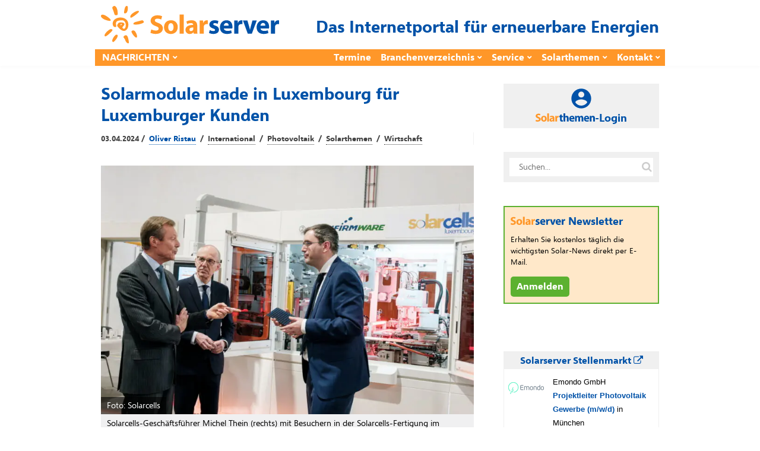

--- FILE ---
content_type: image/svg+xml
request_url: https://www.solarserver.de/wp-content/themes/bone-child/img/s_plus.svg
body_size: 220
content:
<svg xmlns="http://www.w3.org/2000/svg" viewBox="0 0 13.229 13.229" height="50" width="50"><path d="M2.034 0A2.03 2.03 0 0 0 0 2.034v9.16a2.03 2.03 0 0 0 2.034 2.035h9.16a2.03 2.03 0 0 0 2.035-2.034v-9.16A2.03 2.03 0 0 0 11.195 0zm3.147 3.337c.343 0 .645.022.907.065.266.04.51.103.732.188v1.368a2.575 2.575 0 0 0-.76-.344 2.847 2.847 0 0 0-.795-.114c-.168 0-.321.017-.457.05a1.132 1.132 0 0 0-.348.133.661.661 0 0 0-.22.21.532.532 0 0 0 .008.568c.06.085.14.168.248.248.107.076.236.152.389.228.152.073.324.15.517.229.262.11.497.227.704.35.21.124.391.26.54.418.15.156.264.334.343.535.08.199.12.43.12.696 0 .366-.07.673-.21.924a1.696 1.696 0 0 1-.564.603 2.476 2.476 0 0 1-.832.33c-.315.067-.647.1-.997.1-.36 0-.704-.03-1.03-.09a3.1 3.1 0 0 1-.842-.276V8.293c.265.223.554.391.865.503.31.11.625.165.942.165.186 0 .349-.017.486-.05.14-.034.255-.08.347-.138a.54.54 0 0 0 .28-.476.568.568 0 0 0-.111-.343 1.169 1.169 0 0 0-.3-.28 3.02 3.02 0 0 0-.45-.246c-.174-.08-.36-.16-.563-.242-.511-.214-.895-.474-1.148-.782-.251-.309-.375-.681-.375-1.116 0-.342.069-.635.206-.88A1.754 1.754 0 0 1 3.37 3.8a2.52 2.52 0 0 1 .824-.347c.31-.077.64-.115.988-.115zm3.581.447h.924v1.771h1.762v.928H9.686v1.762h-.924V6.483h-1.77v-.928h1.77z" fill="#ff9729"/></svg>